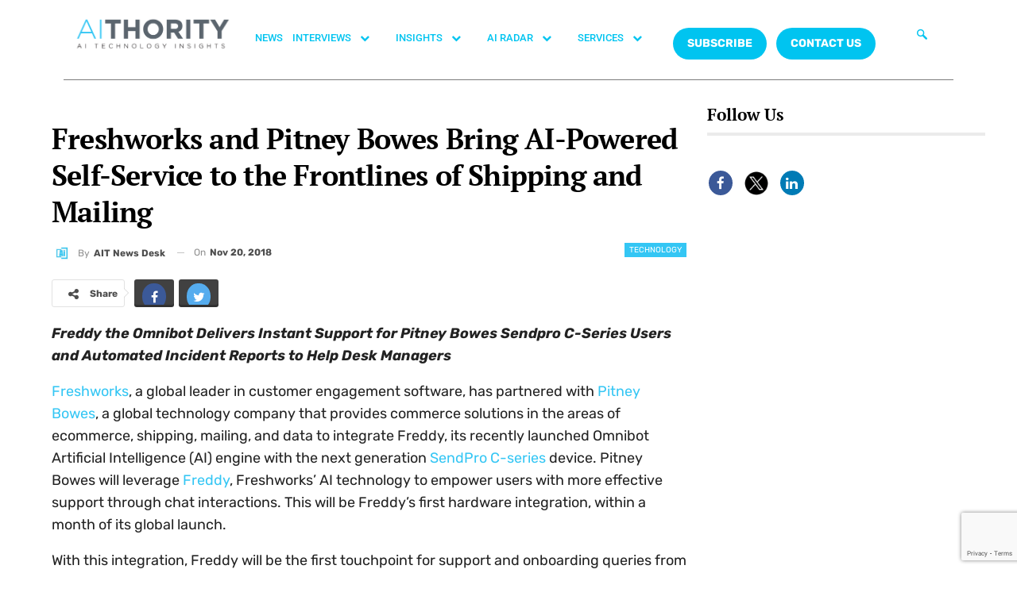

--- FILE ---
content_type: text/html; charset=utf-8
request_url: https://www.google.com/recaptcha/api2/anchor?ar=1&k=6Lc7zqoeAAAAAE-jPtW-bJGgpJyLZeApLxb9Tyth&co=aHR0cHM6Ly9haXRob3JpdHkuY29tOjQ0Mw..&hl=en&v=TkacYOdEJbdB_JjX802TMer9&size=invisible&anchor-ms=20000&execute-ms=15000&cb=6vkb94or3bjh
body_size: 45051
content:
<!DOCTYPE HTML><html dir="ltr" lang="en"><head><meta http-equiv="Content-Type" content="text/html; charset=UTF-8">
<meta http-equiv="X-UA-Compatible" content="IE=edge">
<title>reCAPTCHA</title>
<style type="text/css">
/* cyrillic-ext */
@font-face {
  font-family: 'Roboto';
  font-style: normal;
  font-weight: 400;
  src: url(//fonts.gstatic.com/s/roboto/v18/KFOmCnqEu92Fr1Mu72xKKTU1Kvnz.woff2) format('woff2');
  unicode-range: U+0460-052F, U+1C80-1C8A, U+20B4, U+2DE0-2DFF, U+A640-A69F, U+FE2E-FE2F;
}
/* cyrillic */
@font-face {
  font-family: 'Roboto';
  font-style: normal;
  font-weight: 400;
  src: url(//fonts.gstatic.com/s/roboto/v18/KFOmCnqEu92Fr1Mu5mxKKTU1Kvnz.woff2) format('woff2');
  unicode-range: U+0301, U+0400-045F, U+0490-0491, U+04B0-04B1, U+2116;
}
/* greek-ext */
@font-face {
  font-family: 'Roboto';
  font-style: normal;
  font-weight: 400;
  src: url(//fonts.gstatic.com/s/roboto/v18/KFOmCnqEu92Fr1Mu7mxKKTU1Kvnz.woff2) format('woff2');
  unicode-range: U+1F00-1FFF;
}
/* greek */
@font-face {
  font-family: 'Roboto';
  font-style: normal;
  font-weight: 400;
  src: url(//fonts.gstatic.com/s/roboto/v18/KFOmCnqEu92Fr1Mu4WxKKTU1Kvnz.woff2) format('woff2');
  unicode-range: U+0370-0377, U+037A-037F, U+0384-038A, U+038C, U+038E-03A1, U+03A3-03FF;
}
/* vietnamese */
@font-face {
  font-family: 'Roboto';
  font-style: normal;
  font-weight: 400;
  src: url(//fonts.gstatic.com/s/roboto/v18/KFOmCnqEu92Fr1Mu7WxKKTU1Kvnz.woff2) format('woff2');
  unicode-range: U+0102-0103, U+0110-0111, U+0128-0129, U+0168-0169, U+01A0-01A1, U+01AF-01B0, U+0300-0301, U+0303-0304, U+0308-0309, U+0323, U+0329, U+1EA0-1EF9, U+20AB;
}
/* latin-ext */
@font-face {
  font-family: 'Roboto';
  font-style: normal;
  font-weight: 400;
  src: url(//fonts.gstatic.com/s/roboto/v18/KFOmCnqEu92Fr1Mu7GxKKTU1Kvnz.woff2) format('woff2');
  unicode-range: U+0100-02BA, U+02BD-02C5, U+02C7-02CC, U+02CE-02D7, U+02DD-02FF, U+0304, U+0308, U+0329, U+1D00-1DBF, U+1E00-1E9F, U+1EF2-1EFF, U+2020, U+20A0-20AB, U+20AD-20C0, U+2113, U+2C60-2C7F, U+A720-A7FF;
}
/* latin */
@font-face {
  font-family: 'Roboto';
  font-style: normal;
  font-weight: 400;
  src: url(//fonts.gstatic.com/s/roboto/v18/KFOmCnqEu92Fr1Mu4mxKKTU1Kg.woff2) format('woff2');
  unicode-range: U+0000-00FF, U+0131, U+0152-0153, U+02BB-02BC, U+02C6, U+02DA, U+02DC, U+0304, U+0308, U+0329, U+2000-206F, U+20AC, U+2122, U+2191, U+2193, U+2212, U+2215, U+FEFF, U+FFFD;
}
/* cyrillic-ext */
@font-face {
  font-family: 'Roboto';
  font-style: normal;
  font-weight: 500;
  src: url(//fonts.gstatic.com/s/roboto/v18/KFOlCnqEu92Fr1MmEU9fCRc4AMP6lbBP.woff2) format('woff2');
  unicode-range: U+0460-052F, U+1C80-1C8A, U+20B4, U+2DE0-2DFF, U+A640-A69F, U+FE2E-FE2F;
}
/* cyrillic */
@font-face {
  font-family: 'Roboto';
  font-style: normal;
  font-weight: 500;
  src: url(//fonts.gstatic.com/s/roboto/v18/KFOlCnqEu92Fr1MmEU9fABc4AMP6lbBP.woff2) format('woff2');
  unicode-range: U+0301, U+0400-045F, U+0490-0491, U+04B0-04B1, U+2116;
}
/* greek-ext */
@font-face {
  font-family: 'Roboto';
  font-style: normal;
  font-weight: 500;
  src: url(//fonts.gstatic.com/s/roboto/v18/KFOlCnqEu92Fr1MmEU9fCBc4AMP6lbBP.woff2) format('woff2');
  unicode-range: U+1F00-1FFF;
}
/* greek */
@font-face {
  font-family: 'Roboto';
  font-style: normal;
  font-weight: 500;
  src: url(//fonts.gstatic.com/s/roboto/v18/KFOlCnqEu92Fr1MmEU9fBxc4AMP6lbBP.woff2) format('woff2');
  unicode-range: U+0370-0377, U+037A-037F, U+0384-038A, U+038C, U+038E-03A1, U+03A3-03FF;
}
/* vietnamese */
@font-face {
  font-family: 'Roboto';
  font-style: normal;
  font-weight: 500;
  src: url(//fonts.gstatic.com/s/roboto/v18/KFOlCnqEu92Fr1MmEU9fCxc4AMP6lbBP.woff2) format('woff2');
  unicode-range: U+0102-0103, U+0110-0111, U+0128-0129, U+0168-0169, U+01A0-01A1, U+01AF-01B0, U+0300-0301, U+0303-0304, U+0308-0309, U+0323, U+0329, U+1EA0-1EF9, U+20AB;
}
/* latin-ext */
@font-face {
  font-family: 'Roboto';
  font-style: normal;
  font-weight: 500;
  src: url(//fonts.gstatic.com/s/roboto/v18/KFOlCnqEu92Fr1MmEU9fChc4AMP6lbBP.woff2) format('woff2');
  unicode-range: U+0100-02BA, U+02BD-02C5, U+02C7-02CC, U+02CE-02D7, U+02DD-02FF, U+0304, U+0308, U+0329, U+1D00-1DBF, U+1E00-1E9F, U+1EF2-1EFF, U+2020, U+20A0-20AB, U+20AD-20C0, U+2113, U+2C60-2C7F, U+A720-A7FF;
}
/* latin */
@font-face {
  font-family: 'Roboto';
  font-style: normal;
  font-weight: 500;
  src: url(//fonts.gstatic.com/s/roboto/v18/KFOlCnqEu92Fr1MmEU9fBBc4AMP6lQ.woff2) format('woff2');
  unicode-range: U+0000-00FF, U+0131, U+0152-0153, U+02BB-02BC, U+02C6, U+02DA, U+02DC, U+0304, U+0308, U+0329, U+2000-206F, U+20AC, U+2122, U+2191, U+2193, U+2212, U+2215, U+FEFF, U+FFFD;
}
/* cyrillic-ext */
@font-face {
  font-family: 'Roboto';
  font-style: normal;
  font-weight: 900;
  src: url(//fonts.gstatic.com/s/roboto/v18/KFOlCnqEu92Fr1MmYUtfCRc4AMP6lbBP.woff2) format('woff2');
  unicode-range: U+0460-052F, U+1C80-1C8A, U+20B4, U+2DE0-2DFF, U+A640-A69F, U+FE2E-FE2F;
}
/* cyrillic */
@font-face {
  font-family: 'Roboto';
  font-style: normal;
  font-weight: 900;
  src: url(//fonts.gstatic.com/s/roboto/v18/KFOlCnqEu92Fr1MmYUtfABc4AMP6lbBP.woff2) format('woff2');
  unicode-range: U+0301, U+0400-045F, U+0490-0491, U+04B0-04B1, U+2116;
}
/* greek-ext */
@font-face {
  font-family: 'Roboto';
  font-style: normal;
  font-weight: 900;
  src: url(//fonts.gstatic.com/s/roboto/v18/KFOlCnqEu92Fr1MmYUtfCBc4AMP6lbBP.woff2) format('woff2');
  unicode-range: U+1F00-1FFF;
}
/* greek */
@font-face {
  font-family: 'Roboto';
  font-style: normal;
  font-weight: 900;
  src: url(//fonts.gstatic.com/s/roboto/v18/KFOlCnqEu92Fr1MmYUtfBxc4AMP6lbBP.woff2) format('woff2');
  unicode-range: U+0370-0377, U+037A-037F, U+0384-038A, U+038C, U+038E-03A1, U+03A3-03FF;
}
/* vietnamese */
@font-face {
  font-family: 'Roboto';
  font-style: normal;
  font-weight: 900;
  src: url(//fonts.gstatic.com/s/roboto/v18/KFOlCnqEu92Fr1MmYUtfCxc4AMP6lbBP.woff2) format('woff2');
  unicode-range: U+0102-0103, U+0110-0111, U+0128-0129, U+0168-0169, U+01A0-01A1, U+01AF-01B0, U+0300-0301, U+0303-0304, U+0308-0309, U+0323, U+0329, U+1EA0-1EF9, U+20AB;
}
/* latin-ext */
@font-face {
  font-family: 'Roboto';
  font-style: normal;
  font-weight: 900;
  src: url(//fonts.gstatic.com/s/roboto/v18/KFOlCnqEu92Fr1MmYUtfChc4AMP6lbBP.woff2) format('woff2');
  unicode-range: U+0100-02BA, U+02BD-02C5, U+02C7-02CC, U+02CE-02D7, U+02DD-02FF, U+0304, U+0308, U+0329, U+1D00-1DBF, U+1E00-1E9F, U+1EF2-1EFF, U+2020, U+20A0-20AB, U+20AD-20C0, U+2113, U+2C60-2C7F, U+A720-A7FF;
}
/* latin */
@font-face {
  font-family: 'Roboto';
  font-style: normal;
  font-weight: 900;
  src: url(//fonts.gstatic.com/s/roboto/v18/KFOlCnqEu92Fr1MmYUtfBBc4AMP6lQ.woff2) format('woff2');
  unicode-range: U+0000-00FF, U+0131, U+0152-0153, U+02BB-02BC, U+02C6, U+02DA, U+02DC, U+0304, U+0308, U+0329, U+2000-206F, U+20AC, U+2122, U+2191, U+2193, U+2212, U+2215, U+FEFF, U+FFFD;
}

</style>
<link rel="stylesheet" type="text/css" href="https://www.gstatic.com/recaptcha/releases/TkacYOdEJbdB_JjX802TMer9/styles__ltr.css">
<script nonce="yUfKKACCz97VqyUg1KEI0Q" type="text/javascript">window['__recaptcha_api'] = 'https://www.google.com/recaptcha/api2/';</script>
<script type="text/javascript" src="https://www.gstatic.com/recaptcha/releases/TkacYOdEJbdB_JjX802TMer9/recaptcha__en.js" nonce="yUfKKACCz97VqyUg1KEI0Q">
      
    </script></head>
<body><div id="rc-anchor-alert" class="rc-anchor-alert"></div>
<input type="hidden" id="recaptcha-token" value="[base64]">
<script type="text/javascript" nonce="yUfKKACCz97VqyUg1KEI0Q">
      recaptcha.anchor.Main.init("[\x22ainput\x22,[\x22bgdata\x22,\x22\x22,\[base64]/[base64]/[base64]/eihOLHUpOkYoTiwwLFt3LDIxLG1dKSxwKHUsZmFsc2UsTixmYWxzZSl9Y2F0Y2goYil7ayhOLDI5MCk/[base64]/[base64]/Sy5MKCk6Sy5UKSxoKS1LLlQsYj4+MTQpPjAsSy51JiYoSy51Xj0oSy5vKzE+PjIpKihiPDwyKSksSy5vKSsxPj4yIT0wfHxLLlYsbXx8ZClLLko9MCxLLlQ9aDtpZighZClyZXR1cm4gZmFsc2U7aWYoaC1LLkg8KEsuTj5LLkYmJihLLkY9Sy5OKSxLLk4tKE4/MjU1Ono/NToyKSkpcmV0dXJuIGZhbHNlO3JldHVybiEoSy52PSh0KEssMjY3LChOPWsoSywoSy50TD11LHo/NDcyOjI2NykpLEsuQSkpLEsuUC5wdXNoKFtKRCxOLHo/[base64]/[base64]/bmV3IFhbZl0oQlswXSk6Vz09Mj9uZXcgWFtmXShCWzBdLEJbMV0pOlc9PTM/bmV3IFhbZl0oQlswXSxCWzFdLEJbMl0pOlc9PTQ/[base64]/[base64]/[base64]/[base64]/[base64]\\u003d\\u003d\x22,\[base64]\x22,\x22HDPDp8OcBlTDn8Kdw4cSDcOFw4heworCh2R+wqzDpHocAMOgTcOpYsOEdGPCrXHDnx9BwqHDrAHCjlEmG0bDpcKIDcOcVQ/[base64]/Cq8Kqw47CgsO9UMOdw7gYwpLCosK/InQ1UzIhCcKXwqXCuGvDnlTCpzsswo0owpLClsOoBMK/GAHDjn8Lb8OBwrDCtUx9VGktwrDClQh3w5FkUW3DnAzCnXEgI8Kaw4HDsMK3w7o5P0rDoMOBwqXCksO/AsOeQMO/f8KAw6fDkFTDnirDscOxGcKALA3Cjzl2IMO0wo8jEMOcwpEsE8K6w6BOwpBdEsOuwqDDjMK5STcWw5DDlsKvOzfDh1XCnMO0ETXDjyJWLUtZw7nCnXnDjiTDuToNR1/DhyDChExyTCwjw5LDkMOEbn7Dl15ZHjhye8Ovwr3Ds1pfw7c3w7sXw587wrLClsKjKiPDq8K1wos6wqTDv1MEw4xBBFwwZ1bCqlLCrEQ0w5QpRsO7MSE0w6vCvMOXwpPDrBA7GsOXw5VNUkMTwpzCpMK+wpPDlMOew4jCtsOvw4HDtcK/enNhwpTClyt1KQvDvMOAOsOzw4fDmcOAw6VWw4TCrsKywqPCj8KzKnrCjQxbw4/Cp1/Cll3DlsOUw4UKRcKyVMKDJHTCoBcfw7HCv8O8wrBxw6XDjcKewqLDmlEeF8OewqLCm8KPw6l/VcOCd23ChsOqLTzDm8KFccKmV35+RHNSw6ogV0NKUsOtRsKxw6bCoMKpw7IVQcKeZcKgHQ9BNMKCw5rDt0XDn1fDqC7ChVxVNcK1UMORw5h0w70DwqlAFh/CtcKYagfDp8KiXMKxw4Njw41LK8Klw7PClMOWwqDDugHDv8K8w5TCicK1XXjCnlYcXMO2wr3DlsKbwo9zJigAfzrCsQ05wqbCpXkLwojCmcOuw7rCk8Oowo7DomPDrMOmw47Dj0fCjnTDnsKnNQp6wo9FF2/CjsOYw6TCiFzDrALDssOIPw5swqcyw4wxaT4hWlgBWx5zBcK1KcKgLMKqw5vCjyDCqcOgw4loWitbHXHCvF8Ew4fCicOEw7TCiEdjw5vDvj9lw4TCvitcw4YRecKvwrp1G8Kaw5cebSI0w7jDjFxCMV8ZYsK9w4FodSBzEcKeSRjDs8KIFw/CsMKYNMOgDmbDqcK0w7BDHcK3w4RPwpTCs3xRwrnCk1DDsG3CpcKYw4fCiCBMG8Ofw6oJUTbDlsO0FlwNw7smVMOqZwVOdMOiwo1HUsKDw5DDgF/[base64]/CnnXCu8KuZ8KGwpsyOmxow4MRwqdcf29Tb8KswphBwq7DihEkw47CtVPDhg/CmH84wpDCmsOiwqrCihUnw5dSw6pKBMKewpLCg8OGwoPDocKsamEwwrPCocKWKTfDl8K+w7kDw73DhcKrw45KUHjDlcKBJgDCqMKSwpJfeQ8Nw75IJsO/w4HCl8OWMmM6wpoTVsO2wqRXGy4dwqVrNxDDp8KdXlLDvXE3LsO3wprCm8Kgw4jCosOTwrhCw6vDpMKewqlhw5/Dl8OswobClsOPVjoow67CtsOTw7PDgRo1Mi9+w7HDqMOwIl3DgVPDnMOaZ1fCrcO5YsKwwpjDlcO6w6nCp8K6wq9Xw6YlwoR+w4zDlELCv1bDgEzDqsKvw6XDgQZrwohoTcKFCMK5N8Oewp/CkcKPZ8KewoRRDVxRC8KdK8Oiw5wLwpxBVcKGwpIuWhB0w4tbVsKOwrcYw6bDh2pJWTfDncOFwr7Cu8ORJT7CqMO5wr0NwpMdw6ZABcOwRXl8D8OkU8KCLsO2Ch7Cn0Uxw6nDn3Iyw6JGwp4/[base64]/CnBUpw4TCv0B+wrPDtcKlwozDosKjwrvCrWzClxtVw7PDjgTCtcK0ZWQ9w67DhsKtDEDCtMK/w6MQIn7DgFfDo8K3wo7ClDkZwoHCjB/CqsOxw5gqwo45w7DCjSAqNcO4w4bDtzh+N8OBb8OyAgjDj8OxajbCrcOAw7ULwphTJSHCnMK8wp0lScK8wrl+YcKQU8OUGsK1EwpTw7kjwrN8w57DoWvDvz3ChsOhwqzDssKMLMKOwrLCvjXDocKbesOdeBIzTh9HMsKDwozCqjorw4fCg3/CsAHCpC9Rw6LCssKUwrJpb2wJw4vDjkbDmcKDIGAvw6hFPsKEw7g0woxOw5nDl1TCkExZw6gywrcOwpTDmsOpwrfDlcKuw5Aic8Kqw4bCgyzDrsOMU0HClV/CtcKnPSLClMKBQlbCncK3wrEVEGAywq7DrGM1b8OFb8Owwr/CkDzCkcK3ecOtw4vDnhYmXQnChg7DucKEwrdvwr3Ci8Oxw6LDuh/[base64]/[base64]/DnXbDssOOw45YwopNw7Iww4lewrTDucO1w57CoMODNcK7w4dJwpXCoyEcasOiDsKUw7TDocKjwoTCgMKAZ8Kdw6jCvilOwrt+wqRXZD/Co1LDljVTeC8uw7pAfcOXOcK0wrNiDMKSLcOzQQYfw5LCqsKewp3DpBLDpFXDvmFcw6B8wrNlwoLCrwZUwpzDgREfQ8K1wp5pwonChcK/w552wq4vJsKwfE/DmCp9YcKAMBN8woHCrcOLOMOLdVZ2w7YcSMKYKcKWw4ZAw5LCisOgfwUew404wofCrizCocO8MsOFPiPDscORwodMw6k2wrDDkCDDrnRpwpw/BCLClRchHsKCwpbDkkkDw5HCsMOTXGB0w7LDt8Ocw47Do8Oafjd6wrs1wo7CjiwfU0jDhj/CscKXwrHDqQMIO8KDJcKRwqPDr0jDqVfCv8OyfWYrw51ySX7DhcOOCMOGw7HDskfCp8Kow6o5Wnhnw57CpcOSwrkgw5PDhjjDjg/Dox4uw4LDrMOdw7TClcOCw4bCnwI0w7c/eMKQB3rCnx/Cvxckwr4vYlklDcKUwrlCGUk8QWXCsC/CqcKKG8KGQE7CqCAzw5lYw4TCrk1Rw74vZQXCp8KlwrFqw5HCvMOnf3grwojDoMKqw6NCbMOaw45Yw5LDhMOVwrA6w7RUw4fDlMKVbFzDl1rDs8K9alcOw4JrClvCr8KtcsKjwpRjw41ZwrzDicK/w5MXwpnDusORwrTDkmN/XRDCmMKawqrCtHxgw4UpwqLCllxZwrrCv0vDgcKAw69/w5XDlcOtwrwET8OEGMKkwqvDqMKrwphOVWEvw6BYw77Cii/ChCUTejQMLX3Cs8KNCsKgwqZmUsOsVcKYVj1KZsOyIRUawpc/[base64]/DqxTCoA56VHrDrywwwqXCnSAyO8OeB0NrecK4wovDkMKEw47Drl5gY8K4VsKtH8OUwoApI8KkXcK/wprDmhnCjMOKw5FwwqHChwckGXzCjMOxwodDGX8Rw4V8w7IGdcKXw5rChz4Tw7kDFQLDssKDw5NOw4TCgcK8Q8KvXh5FKABfUMORwrHCv8KyRkE8w4EFw7bDgMOCw44zw5rDnQ8Ew6/CmxXCjRLCt8KIw6MowrvCk8OmwpsewpjDmsOlw7HChMOsZ8O5AVzDn3I6wp/Co8KWwqVywp7DpMK4w7cBGGPCvMOIw7ZUwqF+w5LCmjVlw58gwqvDkUJTwph/[base64]/[base64]/DuzYDDMK6BMK8XMOLw5c4BTLDm8Ozw7TDp8O/woTClMKKw5ggE8K4wq3DjMO1YxLCgsKwZMONw4IiwoXCsMKiwo9/[base64]/Dp2nDh1fCvcOnRAcXZ2vCjgfDmMKqwplYEihuw7PDiDQcTkbCrH7Duw0ITjDCg8KkUMOJUxFRwpNdN8Kow4MYe1AXd8OJw7rCq8KJCiBcw4bDvsKqGX46V8O5JsORdzvCvUIAwrjDncKlwrsGEQjDo8KLDMORAGbCvyDDgMK4RBhlPljCuMODwq4Uwr1RIMOWb8KNwr/[base64]/HCozwr7Dq8K7WsKnbsKmNMKuwp8Xw6bDlWQEw4Z0SjQBw4/Dk8OZw4LCnyx3XcOUwqjDkcKEZcOTP8O4QH4fw5RQwonCgsKYwpXCu8O6c8KrwoVdwplWGMOWwprCl1xKY8OQLsOewpN4EijDjknCu1jDgk/DhsKXw59Sw47Dq8OYw51UPjfCjHTDtwcww5wtaHTCm3fCvMKiw4Z5O1kJw6fDrMKsw5nCgsKrPAhfw4wkwoF/PWJmYcKgCz3Dq8OowqzCicKew43Dn8OCwo3CuzDCo8OjFSvCgT0XAGpJworDo8OhCcKGKMKsH2HDicKqw7tVRMKGCmJ7TcKmFMKoSDHCiXbDosOIworDgcOqXMOawobDtMKNw77DgBMOw7wfw50fPXQuTQdHwr3DgH/[base64]/LVvClFvDuMKMwpTDnMK1YcOdOAzClcKzw5vDhyfCmsOoAA/[base64]/DjMObw41aw4PCpR5LKwVLCsKGLMKPw6URwqFIY8KtX0h8wp/CsHrDpnvCv8K4w4LCv8K7wrYpw7JbEcO/w6TCl8KuWWHDqDVIwrLDsGhew7tuW8O1VcOjKyoJw79VfMO4wrzCmsKcL8OZCsKnwqFZTRvCkcOaCMOcQ8KMHGsqw45sw6QmBMObwofCscOqwohUIMK/Wx8rw4oLw4vCpGHDkMKdwoEXw6LCtMOKNsOiAsKVXABRwr8JcybDisOHAUhWw7DCjsKFY8KtKS/Co27Cu2Ihd8KEdsOkd8OMAcO2dsOvP8O3w6jCjCXCtW7DmMKnPmbCmW/DpsK/QcKEw4DCjcO+w6Q5w6nDvWMQLEbCuMKTw5XCgCzCj8KCwp0VcsO5AcOsVcKkw7RDw5rDhkfDnXbCnUvDrCvDhDHDuMOVwqBVw5/[base64]/DmcOxfBjCqnDCu3oywqxKe2RmDTjCrmHCoMKpHnx8wpADw459w7nDj8Onw4wYX8ObwqlJwoxEw6rCnTTCuHvCvsKWwqbDqEnCi8KZwqPCqSPCsMOVZcKANTjCtzzCpXPDisOid3hvwpXCqsO/w7hOfjVswrXDsXfDosKPXhDCmsOAwrPCs8KGwonDncKuw7Eaw7jCkkHCvn7CpVLDicKzawfDjcKmWcOrTsO9JlBqw4XDjmbDpBITw6zCj8O6wod/IMKjBTYuX8Kqw4Ngw6TCgMOXPsOUdCpawonDjU/DiFA4BjHDv8OGwrBFwoNZwp/[base64]/CgMOmUsONwp7Co8OQwpHCvMOGIsKbwoQLUMObwq3DvcO3w7rDmsKjw64eJ8KzccOQw5bDrcOMw59Nw4/Cg8O9ABp/BVxcwrVoSWxOw5Mnw7VXXnHCn8Oww4wzwqdOXQjCnMOERTjCggBawpPCvcKmVQ3CuD4SwoHDtcKjw6XCjcKcw4w8wo5lRW8DBcKlw7PDjgnDjE9kXXDDr8KxVcKBwqvDkcKFwrfCoMKHw5fDiix/w50FB8KZUsKHw5LCgl5Gw7wZdMO3MMOcw6DCncKIwr5TI8K6woQbPMKTLjNcw5LCj8OMwojCkCwxSUlACcK0w4bDiBJFwrk3D8OuwrlAe8Kvw5HDlT1Sw4M/wq99w4QOwpzCqhHCpMOlXTbCoW/CqMKCKHLDv8KoWiLDucOJcUdVw4rCnEHCosOWeMKYHDPCkMKLwrzDq8KTwq7Cp0MDXSVEW8KGS3JTwpE+dMOKwrc8DHI/wpjCrxdXeiYsw7HCncOoJsO6wrZtw7t4woY3wo3DnG1CPDdUehB1HG/CqMOtXzY9K0jDvkzCjgLChMO3HUZpGAp0VcKFwoTCmwR+ORkCw5PCvsOuHsKtw78QMcOTPUVMZ1HCv8O+ETfCi2VCSsKnw7LCq8KtDcKLFMOMKzDDicOYwoDDkgnDsWI8FMKjwqvDlsOSw5NYwpYmw7HDnVfCiR4pWcOxwobCisK4GBV9K8KJw6hKwo/[base64]/[base64]/DTrDpsKkDMOJwoYowrocQMOxwrTCpsKXBsOKBALDk8KJHyFgUVHCj3gOw6lHwoTDgMKkTMK7dMKrwr9ewpM/JGoTFybDm8K+w4bDoMKGHktjDsKIE2IAwppEBysiRMO3dMOhGCDCkC7CsgNuwp7CuEvDr1/Clk5QwppjMBtFPMK3CMOxMyNKCAFxJMO2wrrDuz3DocOZw67Dqi3CocKaw4tvB3DCusOnAsKNLTVTw7VFw5TCksKAwpbDscK7w4N5D8Ofw5s+X8OeE2R2dmzCoVbCmhrDrMOYwr/ChcKgw5LCgCdEb8OAHCzCssKgwptmZDXDpQbCoFvDhsKqw5XDiMOjw504L2zCjDTDoWhkFMKBwo/[base64]/Ci11TwqnCpMKZXVfDqhhKNUHCvMKqacKOw4HDt8O4w5I0HXnCp8OQwoHCqcO/YMKQCQfChVVhwrxfwpbCocOMwpzClMOXBsKKw6R5w6MFwozCscKHfhpuXUV/[base64]/DjFRzwrZEBsKPw5zCkcKeGUtYwqxcCQ7CqxXDtsKCw4cEwr1Gw5LDp0HCosO3wpvDv8OzSRMbw6rCiknCv8KzASTDmMOeGcK6wp7CoAPCkMOAVMOHO2bDkGtAwrDDqcKJZsO6wp/[base64]/Dl8OxcHPDrMOvSz/DjcKbRCoDw4REwrwQwq7CklDCq8Oaw7oaQ8OkU8O+C8KXf8OTQ8O7aMKnK8KXwqgfw5IdwpsBwrB7WMKTdEzCscKHWhEeRBECKcOhWsO5NMKBwpFuQEzCtlzCpF/DlcOMw519BTTDrMK/w7zCmsOlworDt8OxwqV7GsK/ZRZMwr3Co8O3WynCjkZNScKRInfDlsKKwo55NcKrwqRpw7LDscObLkccw6jCvcKPOn0rw77DiQrCjmzDkMOYTsOLPDQJw4/DmX3DjCTDpG95w61Ua8OQwp/DkUsfwqBlwpR1c8O0wpQfFArDp3vDv8KlwolFNMKywpRhw683w7p6w7NEw6Iww7/CnMOKE3/CsCFJw5gUw6LDpxvDrQ8hw58aw719w6E9w53DuCMnQ8KOd8OJw6LCj8Osw6NOwqfDm8OPw5DDjVNtw6YfwqXDi33ColPDqgXCm1jCs8OEw4/Ds8OrRHJ3wrkKwqHDo3DDkcKgwpTDsUZpfE7Ds8O+WX0fH8KJax8Iwr/DpTvCmcKMGm3CkcOkAMO/w6nCvsOPw6PDksK4wrrCqksYwqUiKsOyw4wYwoQlwoLCpFnDuMOjcmTChsOJamzDo8OubnBcP8OOVcKPwpDCp8Onw5vDvU40AUnDt8KswpFPwrnDuErCk8Kew6zCoMOzwoNyw5bDj8KMWwnDjhxSLw/DpSB5w7dZfHXDlTXCv8KaZCPCvsKlwpQEIwJfAsOaAcOMw4rDicK9wobClGsBYmLCj8O0JcKuwoR7XWbCicKGwpPDrhQIWxLDucO+YsKcwozCsQ5CwqlgwojCu8KrWsOQw4PCmXLCvBMhw7LDqDxNwq/[base64]/[base64]/[base64]/DhzvCksO9wrNCd8OMVW1KOsK+cMKdHmpcJRvCqDLDpMOKwp7CkBVMwpQYeXoyw6oWwrRIwoLCt3jCi3VDw4EcbVnClcKLw6XCrsOkKnYLZcKZPkQ5wptCLcKNHcOZY8K/wq5Vw5/Dn8Kfw7taw6d5ZsKjw5HCplnCsQ9Aw5nDmsOjJ8KVwohpS33CtxrCvsOKEsKtPcKbKlrCnxQ5EMKGw5XCicOzw5RhwqzCpcKlPMOGYVF/C8O6HXRqRF7CvsKfw5whwrHDuB7CqcKzeMKzwoIhSsKzw7vDkMKdWjDDp03CscKnZsOOw4zCtCrCnCsEIsOONcKZwrvDsjDCnsK7worCuMOPwqc5HR7CusOAG2MGQ8Klw7c9w6U/wrPCk1JewqYKwp7CoU4dUXsSL1XCgcOwUcK2ekYvw55sK8OpwqkhasKiwphsw43DsHgFHMKpGmgqHcOMdHHCrnHCgsORUQzDjykHwrMNVj4Ow5fDkgTCs1NPCk8awq/DmjRFwqhFwo5iwqlHIsK4wrzDoVHDmsOrw7XDnMOCw59MHsO5wrYVw7Aow5wyU8OdZ8OQwr3DnsKvw5vDh2zCvMOQwoPDvsO4w4NDf3Q9w6TChVTDp8KqUFlmRcOdQ1RKw43DoMOUw6nDlSt0wpU5wphEwofDucK8JAorw7TDp8OZdcO+w5NqCC/CqcOvOyMzw659BMKfwqLDhCfCqmPCm8OaPVLDt8Ojw4vDnMO/[base64]/Cn8O9w47CnVwLwp/Di2cmw7PDmSzDswQCNWDDssKVw6/[base64]/CvcK0JCJtVEQhGxsuARrDnMO5H2RAw4/Dg8O2w4jDrcOuwot9w7rCoMKyw7XChcOoUUVzw5M0DsKQw4zCiyzDpsOYwrEOwoJvRsOuKcKGN2bCp8KFw4DDphQ/MgYgw49rYsKzw7TDu8OIcl9Rw7BiGsOGW0PDqcK2wrBPOMK8QHrDjcKcWcOEK1B+EcKIHR0WABFtwqbDgMO2DMO/woByZQDCg0fClMKmSAFDwpwVAsOmCQLDtsKsdTRaw6DDs8K0DGhUH8Kbwp1qNyU4JcKyZH7DvVXDkD8iWlrDkB4iw59owpw4Myw4Wk/[base64]/[base64]/ClCrCr8KaPMKVw5QCw43DtcOQw5B+G8O6FcO4wrbCvSpoKBbDoiLCmF3DtMK9XMOJAQcmw4B3DkzCjcKpMMKCw4cdwqAQw5lAwqXDscOWwq3Co0UZGyzDlsOuw4TCtMOXwo/[base64]/wpjCtsODGsKqw6vCsHrDoMOQTcOEPB/DvnwSwotLwoQ7Z8OvwqTDvTwnwpAVORttwofCumfDlMOTeMOLw7nDrwYvVRvDqxNnSEbDiHtywqUiR8KRwo9mMcK7w4tPw6w1F8KXXMKYwqDDncKlwqwhGGXDkH/CnUUje2xmw5gQwofDsMK+wqUTNsOhwonClF7CmAnDhQbCuMKdwoI9wovDpsOkMsOHMsKqw60+wo4cHi3DgsOBwqzCoMKrHT7Dj8KKwrfCsQ80w64Gw749w5xfL31Jw5/DpcORZjsww6NVKCxSN8KTN8OYwqgYblTDosOmWUPCvGg+G8O8PkjCrsOgAcKSez5nS3HDlMKkZ1BYw63DrFXCt8O0BiTDqMKGSlo0w5QZwr8Vw7EWw7MzQMOgBR/[base64]/GcKvGcKLw65+NsKRGMOgwpXCh1liw6dcwq02wqhHOMOTw44Nw44Rw7RLwpvCiMOTw6d2E2nCgcK7w4oVRcKOw7VGwqwjw7rDq1fDgUcswofCksOkwrNFw70acMKufcK3wrDCrSbDmgTDjnrDgMKpbsO6asKNGcK3MMOGwoxaw6/Cv8K2w4rDv8OHw4PDnsOtUWABwr1hNcOeAyjCnMKQbVfDnEwEC8KhEcOYXMKfw69DwpsFw6RWw5drOnldUTHCliAbwqPDhMO5eirDiV/DlcOewoJMwqPDtG/[base64]/OjMcw6rCisKfw7ZOw6llVhEgScK3w4NFw65GwqDCvQN/w5DCgWABwqjCkms4QQNrVD4lP2d2w4lucsOuRcKHMzzDmgTCp8Kqw7k0ZhPDnh1AwozCmcKLwpTDl8Kkw4fDkcOxwqUCwrfChTPCgcO4bMOvw5xew7hewrhICMKIFnzCoE9qwp7CsMOnUADCrhtMw6IQGMOjw4vCnk3Ct8KJMy/DjMKBcHbDqMOuOinCpzPDpGE8M8Kxw6k5w6PDrDDCt8Krwo7DkcKqTMOdwpdGwo/Cs8OKwrV+w5LDtMKoZcOsw5MPVcOMZQZmw5/CvcK5wq8BOVfDgx3CgwIZQiFuw5PCtcOywo/DtsKYRMKVwovDjF4UKsKMw6hlw4bCrsKuIFXCgsOVw63Ciwcvw4XCoxpcwq86OcKnw4g/JsONTsKyAsOUIMOGw6/DuxjClcOHaG02HmHDtcKGbsKMED8ZGQYAw6IOwq5yL8O6w6kERS0nIcOyScO1w4nDhCjDjcOIw6DCrVjDow3DucOMGcOSwpNdeMKDX8KwNRvDhcORwq7DlG1dwoHDs8KEUSfDnMK4wpLDgg7DncKpOmg8w5RkA8OZwpdmw5vDlxDDvx4RVMOgwoIHHcKjemzCqHRjw4/CpMOhDcOVwq7Cl1zDjMOZIhjCp3vDmcOZGcOvTMOHwpDCvMK/D8Obw7TCtMKBw4/[base64]/Cti8Aw6sufC7CoMKkbCQ2MMKuw4B2w6/Csh7DrcKUw5h+w53DicKsw4pjD8Ofw5Zhw6/[base64]/DrUTCm8K1wodkXTXDncKSQzQkwqXDtcKmw57DgBZoS8KmwoJRw7Q7H8OKNsO7X8K0w5g5asOFHMKCZsOhwpzCqMKKRVEibD1UCjgnwolqw6zCh8KMOsOZEjvDp8KXZ001WcOHJ8OZw57CqsOFTR5lw6fCow/[base64]/CkMOcO8ONAlQmw7LDjEzDmA/CocOBw6rClSIhZsO2woUsZsKVZyfDmVbDqsKvw7Z4w6HCs2vDucK3elJZwqLDmcOnZ8OsBcOuwoHDjnTCtGALSkPCrcOZwrHDvMK3PFHDmcO5wo3CkEpFGTXCsMO5OMKbImzDvsObA8OMalDDgMObAsKoYBfDpsKFGsO1w4kDwqpzwrnCr8OfOcK7w54mw450Lk/CqcOqS8KCwqnDq8O9wo17w73ClMOidUIIwpzDgsKnwpp8w4jCvsKHwpgEwrbCm1HDkEBcFDddw7EYwpHCvVPCqzvCtmtBcxAQY8OeLsONwobCii3DiybCmMO6UXsseMOUZ3I5w6IKBEgewqJmwoLDvMK2wrbDosKAaAJww7/[base64]/Dk8KeEMKkG3Qmw7fDrEgcbBDCtcOlwqZFUsKsTlFmBE5Sw7ZAwqHCosKMw4vCswIHw6DCgcOgw6TCkB8HSnZHwp/Cj01hwqIJO8OiR8KodQ5owqnDkMKfeCFBXwfCucO6TyHCisOkSm41US1xw7kGHAbCtsKVWMORwqc9wpjCgMKHZx3CtXhBTCxeDsKOw47DsQXCncOhw4MVVWYqwq8zGcK3TMObwo8lYlASccKrwro/AFtCJhHDkTbDlcO3asOjw7YFw5ZmbsOtw6U6LsOHwqwdHHfDucKMXsOSw6HDvsOaworCojHDsMOVw7N1AcO5dMO4elDCnRrDg8KFHWjDnsKdAMKUBBnDusOYO0Vvw53DisKhesOdJx/CqyHDjcK8wpPDmEAbZ1kJwowowpsFw4PCuwLDg8KTwoDDnx9QBh0OwpobCBUYWzLCg8O3G8K1NxVyHiDDlcKwOVnCocK0UULCoMO8BMOswpEDw6ICFDfCncKJw7nCkMOMw6nDvsOOw6zChsKawq/Cv8OLbsOmSxTCikLClMOVA8OAwpkaSwd0GSXDliQQVVvCrB0uw604SXJ3KMOewpfDgsObw63CgGzCslTCuldGRsOjXMK4wqhCHF7DmUhTwpkpwrHCjggzwoDDkWrCjHc/Zm/Dtg3DsmVgwoMLPsKqd8K2C33DjsOxwpnCtcKmwq/Do8O4J8KTOcOfwq14w47DjsKywrFGw6PDt8KZDlnCjhc/wofDoSXCmVbCoMKqwpAhwqzCv0rClCRINMOLw4HCmMOIBDbCkcOAw6Y1w5jClx7CmMObbsO7wo/DusKgw4twIsKXBMOOw7bCvjLCkcO9wqDCu3jDnjIUYMOmQcKZacKUw74BwoXDvwIiEMOEw6fCqnIcCsOAwqbDjsOyBsKhw6LDtsOCw7F3RTF0wrIKKMKZwpvDvU84wo/CjVLCiQTCpcK/w70wNMKTwoNOdTFJw7nCtypadjYZQcKJAsOFLzzCmVbDqV4NPTEOw57CmWBGBcK1LcK3Qh7DpV5BPsK9w6s/CsOPw6R/fMKTwpPClmYnDEplNnoAP8K4wrrDs8KId8Kyw5cWw4LCrDzCqhlTw43DnnnCkMKbw5k4wq7DlRPCj017w7kxw6vDtjEqwpYiw5vCvQrCrG17c2VEaxV2wqjCr8KFNcKNXjkVIcOTwpzCmsOSw7XCgcKAwoc/L3rDvDs+woM4GMO6w4LDo1zDgsOkw5QSw4HDksKZeAfDpsKxw6vDoDp7OEnDl8OSwqR7W0FeTcKPw7/CvsOqS2QrwpnDqMOUwrzCuMK0w5gUBsOuOMOVw50Vw6rDkGNteBJuHcO+HkHCtcKRXnl0wqnCuMKZw4pcC07CryvCkcKiecK7QwLDiTVDw6gpN13CisOLGsKxDUc5SMKND2NxwqE1w7/[base64]/w4NYwohIOMKMKVvDjA/ClsKJOWo9w5YsBQzCqht2wqzCrcOCX8K+eMO3PsKow6fCu8Ovwp1+w7VxcQLDvWpaQmFGwqJsCMK5wrs5w7DCkz0YesOgOx8cfMOXwpPCtQJSwpxYNlDDkS/DnSLDtHHDmsK/a8K1w6oFTzotw7xRw693wrZOZHXCuMO+bgvCiD5OTsK/w6TCoTV5d2nDhQzCgsKLwrQLw5MfaxpWecK7wrlaw7lKw61/dgk1f8Ouwp1lwrLDmsOdN8OEIFlTV8KtJClOLxXCi8OlJ8OTBMOtW8KcwrjCm8OPwrcLw5ghwrjCqm9DV2ZSwoLClsKPwqdIw7EHCHsOw7vDtlvDvsOGe0DCnMOXw6jCvSLCly/DnsO0CsO8WsK9bMKGwr9XwqIKCULCrcOkYsOUOXJVFcKSGsO2w7rCqMK2woBKRnzDn8Ocwq83EMKNwrnDhgjDoWJnw7o0wokhwoDCs3x5w6HDmlLDl8OoRXMsb0gtw5DCnhk7w5RLMBIedh54wrVFw6zCqRTDnSfCjlV/w485wo8gw7VGQsKoNWbDiEDCi8KtwpBNEn93wrrDsz0rWcOzf8KlO8KoPGsEFcKYOhxEwrotwo1DaMKZwrjCl8KtRsOiw5/Dg2RoL2DCnHfCoMK+bUvDusOVVhR0A8Oswp4kA0jDgF3CgDnDi8KyUnzCrMOIwp4kCAMCDl3CpybCvMOXNRlVw51DOHPDi8KHw6oEw702UcKOw4lCwrzDg8Oyw6IyFV1eeynDnsK9ORHCl8Kww5vCr8KFwpQ3FMOTVVwYd1/Dp8OVwrM1GSfCvMKYwqh2fllKw480CG7DuBDCpmNDw4HDrE/DrsKOXMK0w7Euwo8udj4iBzQkw6DDnhgSw5XCtATDjCBPeGjChcO0Yx3CjMOLQMKgwrs/wpjCjjZwwp8Aw5Nfw77CsMOqK2DCjMK6w77DsDfCmsO9w4rDicKPUsKywqTDsRgGJcKXw5VzBH42wrXDgyfDlxUCTmLCuxDCoGZoN8OZLzonw4NRw5UOwqXCoxrCiQrCncOiO0URUMKsQTPDoS4GYgptwqTDisO8dDV4W8O6Y8O6w5ZnwrXDvcOYw6MTGyoVEgp/DcKWUsKzWMODFB/[base64]/DvF/DksOOYMONwoQaw7dWXFXCu0DDmRJWfwDDrXDDsMKGBRbDtkdww6bCmMOOw6bCsnVkw7xlUEzCnQlhw5bCicOrB8OtJwE4HEvClCbCscKjwofDh8Ouwp/DlMOxwpI+w4nCncO8QDwDwpQLwp3Cu2vDrsOMw6RlYMOBw7QrLMKSwr8NwrIECkbDv8KiG8OxW8O3wqLDssKQwplbZWMOwrbDrkJtEGfDgcODPworwrrDvMK+wqA1csOwFE0ZAMKALsOlwr/[base64]/B8Owwo5zwq44w6rCj8OreRLDnMOww6kfNCLDkcO2EMKoY0DDtFHDqMOGMntmCcO7LcKAI2kyfMO3J8O0ecKONsOyWgA4BmUlGcOkK1pMQWfCoxVjw4NCDzdkZsOyT03CrE5Bw5Rkw7lDVFtuwoTCvMKMZ0hYwoRKw5tDw6fDixzCvnjDmMKMZgTCs3/ClcKjfMKkw7IHI8KjKS3CgcKFw7/Dt23Dj1bDhUwBwqLCpmXDqcOGYMOIcSJhHH/CgsKnwqUiw5JIw4lUw7DCvMKtVMKGK8KZw61WbQAad8O5UnwawoYpOkQqwqkZw7FqZiE8FwJNwpnCpyPDnVTCusOaw6IcwoPCkibDqMOIZ1/DuW1/wr/CvjtDfRHDmxdEw5zDtwAewpXCg8Ksw67DgyrCsjTChnpfRSM1w5nCoycjwoXCucOPwqvDr0MGwo8eMy3CpiUGwpPDrcO0agHCt8O0RC/[base64]/[base64]/woE2wr7CicOuwqNMw4pPJksnJQ/CpMKgbMKAw5bCsMK1w6JfwqoJFsK1PHjCu8KLw5vCgsOowpU2OMK2SDHCt8KJwpfDuFFke8KwJzfCqFLCocO8Yk8iw55eP8OewrvCoSxMIXFlwpPCvxHDq8KWwojCijHDhcKaMTHCsSctwq4Awq/CjFbDhsKAwqDClsKBNVsnIsO3SSIbw6TDjsOOZA44w6QswpLCrcK3ZUEVKMOGwqMjL8KAPywKw4PDhcO1wpVtTsO7fcK0wooMw54BTcOtw4M/[base64]/DrSNUw6XCiXDDrB8MFcKLNRLCoUVAO8KDGX42HMKiJ8KQTlTCiAbDiMKCZk5AwrN4wqEaBcKSw7LCsMOHYn/CksOJw4Qkw7Anwq56RjLChcKlwqIVwpvDojjCqjXCkcKsDcK6Sn5pUzgOw5rDhyxsw7DCqcK1w5nDon5zdGzCocK9X8KAwpVhXWglXsKiE8OvG3pnXm/CoMObTVEjwpUdwr55HcKVw7/CqcOROcOUwpkHQMOdw7/ChnzDhk1REW0LIcOUw4NIw69ZTQ4bwrnDlhTCm8OedsKcexvCm8Olw7QYw4JMYMOkfy/[base64]/[base64]/DpMKWQsKTw4xkwpLCnlMERiQxOiszGgDDpcOPwpxwfFDDk8OzbijCkGZtwq/[base64]/ChF/DuMKnw5cUNHldwrUDw4REwo4ASlBuwp7DtMKjK8OXwrPCl2UAw6AoXzRPw4PCksKDwrdpw73DlS85w6bDpDlTFsOhXcOPw77CuVVnwqDDgj8zUQLCl2QowoMAwrfDmkxowq4MaT/CkcO4w5vCn1LDosKcwpYgFMOgXcKrbU4uwozDmXDCmMK5CWNTWjFofwzColsWQ3l8w4x9UUEhd8OQw64cw5PCpcKPw4XDisO/[base64]/[base64]/Cn0rDk2XChy7DicOFwosnw5zCvSrCvSFAw7R7wqHDpsOaw7QVUmLCi8KhKmUtRUVSw61MFXfDpsOqQMKcWGlSw5Q/[base64]/acKTw53DrcKwEMOiJcO9Vj5vfMKZw73Ckl5dwrPCp3Utw5Vfw43DqQlFbMKCWcKHQMOKf8OSw5gEV8O5BC/DqsOXNcK4w4wIcV/[base64]/[base64]\\u003d\x22],null,[\x22conf\x22,null,\x226Lc7zqoeAAAAAE-jPtW-bJGgpJyLZeApLxb9Tyth\x22,0,null,null,null,1,[16,21,125,63,73,95,87,41,43,42,83,102,105,109,121],[7668936,236],0,null,null,null,null,0,null,0,null,700,1,null,0,\[base64]/tzcYADoGZWF6dTZkEg4Iiv2INxgAOgVNZklJNBoZCAMSFR0U8JfjNw7/vqUGGcSdCRmc4owCGQ\\u003d\\u003d\x22,0,0,null,null,1,null,0,0],\x22https://aithority.com:443\x22,null,[3,1,1],null,null,null,1,3600,[\x22https://www.google.com/intl/en/policies/privacy/\x22,\x22https://www.google.com/intl/en/policies/terms/\x22],\x22+xeTBY+1cHnO0Sb75O6X7c1B+Rc+A4QxqWPcT5gdCW4\\u003d\x22,1,0,null,1,1763279426307,0,0,[146,80],null,[106,241,112],\x22RC-GD-Hja_YDY0KiQ\x22,null,null,null,null,null,\x220dAFcWeA7FSfbZe-BED1rCxp_dqlRvjkeCc_hq7vzx-GrXCM6PYsgIRsht7nARG8YAGZGDGcy_K-xjYZFc5blywtrY3hMHV-Ukiw\x22,1763362226279]");
    </script></body></html>

--- FILE ---
content_type: text/css
request_url: https://aithority.com/wp-content/uploads/elementor/css/post-581751.css?ver=1762950169
body_size: 6043
content:
.elementor-widget-image .widget-image-caption{color:var( --e-global-color-text );font-family:var( --e-global-typography-text-font-family ), Sans-serif;font-weight:var( --e-global-typography-text-font-weight );}.elementor-widget-nav-menu .elementor-nav-menu .elementor-item{font-family:var( --e-global-typography-primary-font-family ), Sans-serif;font-weight:var( --e-global-typography-primary-font-weight );}.elementor-widget-nav-menu .elementor-nav-menu--main .elementor-item{color:var( --e-global-color-text );fill:var( --e-global-color-text );}.elementor-widget-nav-menu .elementor-nav-menu--main .elementor-item:hover,
					.elementor-widget-nav-menu .elementor-nav-menu--main .elementor-item.elementor-item-active,
					.elementor-widget-nav-menu .elementor-nav-menu--main .elementor-item.highlighted,
					.elementor-widget-nav-menu .elementor-nav-menu--main .elementor-item:focus{color:var( --e-global-color-accent );fill:var( --e-global-color-accent );}.elementor-widget-nav-menu .elementor-nav-menu--main:not(.e--pointer-framed) .elementor-item:before,
					.elementor-widget-nav-menu .elementor-nav-menu--main:not(.e--pointer-framed) .elementor-item:after{background-color:var( --e-global-color-accent );}.elementor-widget-nav-menu .e--pointer-framed .elementor-item:before,
					.elementor-widget-nav-menu .e--pointer-framed .elementor-item:after{border-color:var( --e-global-color-accent );}.elementor-widget-nav-menu{--e-nav-menu-divider-color:var( --e-global-color-text );}.elementor-widget-nav-menu .elementor-nav-menu--dropdown .elementor-item, .elementor-widget-nav-menu .elementor-nav-menu--dropdown  .elementor-sub-item{font-family:var( --e-global-typography-accent-font-family ), Sans-serif;font-weight:var( --e-global-typography-accent-font-weight );}.elementor-581751 .elementor-element.elementor-element-796cfdf{width:var( --container-widget-width, 99.873% );max-width:99.873%;--container-widget-width:99.873%;--container-widget-flex-grow:0;--e-nav-menu-horizontal-menu-item-margin:calc( 0px / 2 );}.elementor-581751 .elementor-element.elementor-element-796cfdf .elementor-menu-toggle{margin:0 auto;}.elementor-581751 .elementor-element.elementor-element-796cfdf .elementor-nav-menu .elementor-item{font-family:"Roboto", Sans-serif;font-size:13px;font-weight:500;}.elementor-581751 .elementor-element.elementor-element-796cfdf .elementor-nav-menu--main .elementor-item{color:#00C4F0;fill:#00C4F0;padding-left:6px;padding-right:6px;}.elementor-581751 .elementor-element.elementor-element-796cfdf .elementor-nav-menu--main .elementor-item:hover,
					.elementor-581751 .elementor-element.elementor-element-796cfdf .elementor-nav-menu--main .elementor-item.elementor-item-active,
					.elementor-581751 .elementor-element.elementor-element-796cfdf .elementor-nav-menu--main .elementor-item.highlighted,
					.elementor-581751 .elementor-element.elementor-element-796cfdf .elementor-nav-menu--main .elementor-item:focus{color:#000000;fill:#000000;}.elementor-581751 .elementor-element.elementor-element-796cfdf .elementor-nav-menu--main:not(.elementor-nav-menu--layout-horizontal) .elementor-nav-menu > li:not(:last-child){margin-bottom:0px;}.elementor-581751 .elementor-element.elementor-element-796cfdf .elementor-nav-menu--dropdown{background-color:#FFFFFF;}.elementor-581751 .elementor-element.elementor-element-796cfdf .elementor-nav-menu--dropdown a:hover,
					.elementor-581751 .elementor-element.elementor-element-796cfdf .elementor-nav-menu--dropdown a:focus,
					.elementor-581751 .elementor-element.elementor-element-796cfdf .elementor-nav-menu--dropdown a.elementor-item-active,
					.elementor-581751 .elementor-element.elementor-element-796cfdf .elementor-nav-menu--dropdown a.highlighted{background-color:#00C4F0;}.elementor-581751 .elementor-element.elementor-element-796cfdf .elementor-nav-menu--dropdown li:not(:last-child){border-style:solid;border-color:#F1F1F1;border-bottom-width:1px;}.elementor-581751 .elementor-element.elementor-element-37f9a64 .ekit_navsearch-button :is(i, svg){font-size:20px;}.elementor-581751 .elementor-element.elementor-element-37f9a64 .ekit_navsearch-button, .elementor-581751 .elementor-element.elementor-element-37f9a64 .ekit_search-button{color:#00C4F0;fill:#00C4F0;}.elementor-581751 .elementor-element.elementor-element-37f9a64 .ekit_navsearch-button{margin:5px 5px 5px 5px;padding:0px 0px 0px 0px;width:40px;height:40px;line-height:40px;text-align:center;}.elementor-widget-divider{--divider-color:var( --e-global-color-secondary );}.elementor-widget-divider .elementor-divider__text{color:var( --e-global-color-secondary );font-family:var( --e-global-typography-secondary-font-family ), Sans-serif;font-weight:var( --e-global-typography-secondary-font-weight );}.elementor-widget-divider.elementor-view-stacked .elementor-icon{background-color:var( --e-global-color-secondary );}.elementor-widget-divider.elementor-view-framed .elementor-icon, .elementor-widget-divider.elementor-view-default .elementor-icon{color:var( --e-global-color-secondary );border-color:var( --e-global-color-secondary );}.elementor-widget-divider.elementor-view-framed .elementor-icon, .elementor-widget-divider.elementor-view-default .elementor-icon svg{fill:var( --e-global-color-secondary );}.elementor-581751 .elementor-element.elementor-element-492dabc{--divider-border-style:solid;--divider-color:#7B7B7B;--divider-border-width:1px;}.elementor-581751 .elementor-element.elementor-element-492dabc .elementor-divider-separator{width:100%;}.elementor-581751 .elementor-element.elementor-element-492dabc .elementor-divider{padding-block-start:15px;padding-block-end:15px;}.elementor-theme-builder-content-area{height:400px;}.elementor-location-header:before, .elementor-location-footer:before{content:"";display:table;clear:both;}@media(min-width:768px){.elementor-581751 .elementor-element.elementor-element-ae18e6b{width:20.119%;}.elementor-581751 .elementor-element.elementor-element-84bf355{width:72.994%;}.elementor-581751 .elementor-element.elementor-element-41af17c{width:6.553%;}}

--- FILE ---
content_type: text/css
request_url: https://aithority.com/wp-content/uploads/js_composer/custom.css?ver=6.7.0
body_size: 92
content:
.grid_2 newstickertitle{
    display:none;
    
}

.post-excerpt{
    display:none;
}